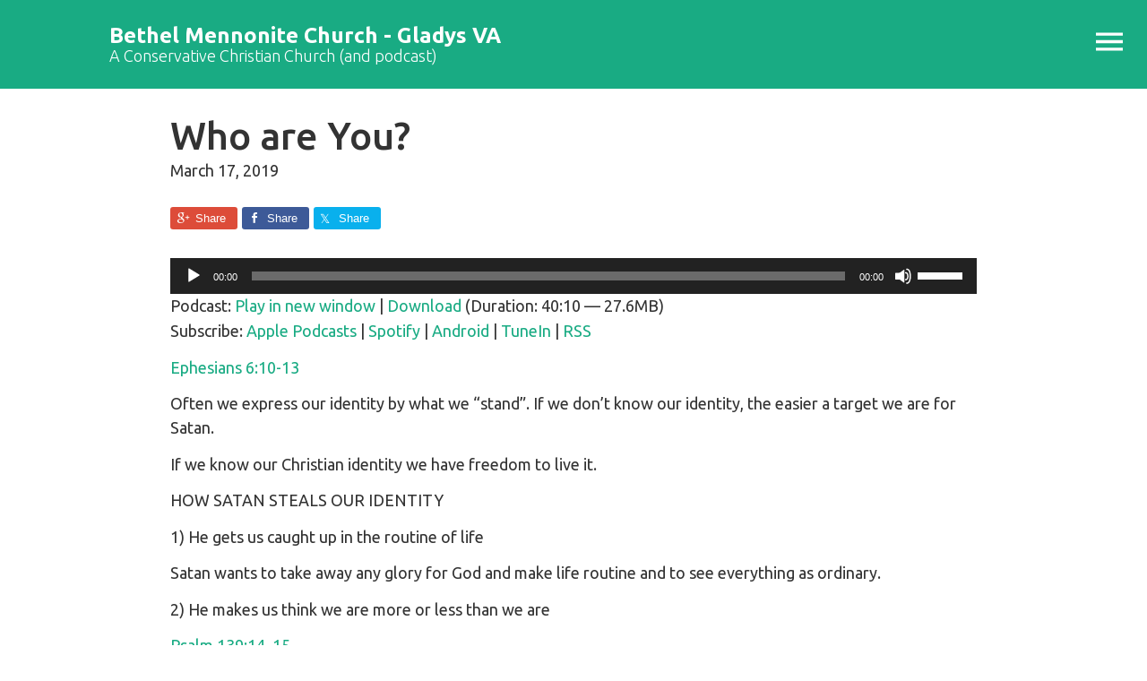

--- FILE ---
content_type: text/html; charset=UTF-8
request_url: https://bmcgladys.com/who-are-you/
body_size: 15617
content:
<!DOCTYPE html>
<html lang="en-US">
<head >
<meta charset="UTF-8" />
<meta name="viewport" content="width=device-width, initial-scale=1" />
<meta name="viewport" content="width=device-width, initial-scale=1.0"/><meta name='robots' content='index, follow, max-image-preview:large, max-snippet:-1, max-video-preview:-1' />

	<!-- This site is optimized with the Yoast SEO plugin v26.7 - https://yoast.com/wordpress/plugins/seo/ -->
	<title>Who are You? - Special Meetings - Bethel Mennonite Church - Gladys VA</title>
	<link rel="canonical" href="https://bmcgladys.com/who-are-you/" />
	<meta name="twitter:label1" content="Written by" />
	<meta name="twitter:data1" content="BMC" />
	<meta name="twitter:label2" content="Est. reading time" />
	<meta name="twitter:data2" content="2 minutes" />
	<script type="application/ld+json" class="yoast-schema-graph">{"@context":"https://schema.org","@graph":[{"@type":"Article","@id":"https://bmcgladys.com/who-are-you/#article","isPartOf":{"@id":"https://bmcgladys.com/who-are-you/"},"author":{"name":"BMC","@id":"https://bmcgladys.com/#/schema/person/8bbe0471e3f9f6c3ec4e7f1e5b5660ff"},"headline":"Who are You?","datePublished":"2019-03-18T00:17:26+00:00","dateModified":"2019-04-01T00:30:08+00:00","mainEntityOfPage":{"@id":"https://bmcgladys.com/who-are-you/"},"wordCount":467,"publisher":{"@id":"https://bmcgladys.com/#organization"},"keywords":["1 Peter","Ecclesiastes","Ephesians","Hebrews","Psalm","Romans"],"articleSection":["Raun Schrock","Special Meetings"],"inLanguage":"en-US"},{"@type":"WebPage","@id":"https://bmcgladys.com/who-are-you/","url":"https://bmcgladys.com/who-are-you/","name":"Who are You? - Special Meetings - Bethel Mennonite Church - Gladys VA","isPartOf":{"@id":"https://bmcgladys.com/#website"},"datePublished":"2019-03-18T00:17:26+00:00","dateModified":"2019-04-01T00:30:08+00:00","breadcrumb":{"@id":"https://bmcgladys.com/who-are-you/#breadcrumb"},"inLanguage":"en-US","potentialAction":[{"@type":"ReadAction","target":["https://bmcgladys.com/who-are-you/"]}]},{"@type":"BreadcrumbList","@id":"https://bmcgladys.com/who-are-you/#breadcrumb","itemListElement":[{"@type":"ListItem","position":1,"name":"Home","item":"https://bmcgladys.com/"},{"@type":"ListItem","position":2,"name":"Who are You?"}]},{"@type":"WebSite","@id":"https://bmcgladys.com/#website","url":"https://bmcgladys.com/","name":"Bethel Mennonite Church - Gladys VA","description":"A Conservative Christian Church (and podcast)","publisher":{"@id":"https://bmcgladys.com/#organization"},"potentialAction":[{"@type":"SearchAction","target":{"@type":"EntryPoint","urlTemplate":"https://bmcgladys.com/?s={search_term_string}"},"query-input":{"@type":"PropertyValueSpecification","valueRequired":true,"valueName":"search_term_string"}}],"inLanguage":"en-US"},{"@type":"Organization","@id":"https://bmcgladys.com/#organization","name":"Bethel Mennonite Church","url":"https://bmcgladys.com/","logo":{"@type":"ImageObject","inLanguage":"en-US","@id":"https://bmcgladys.com/#/schema/logo/image/","url":"https://www.bmcgladys.com/wp-content/uploads/2014/09/bethel_mennonite_church.png","contentUrl":"https://www.bmcgladys.com/wp-content/uploads/2014/09/bethel_mennonite_church.png","width":100,"height":45,"caption":"Bethel Mennonite Church"},"image":{"@id":"https://bmcgladys.com/#/schema/logo/image/"}},{"@type":"Person","@id":"https://bmcgladys.com/#/schema/person/8bbe0471e3f9f6c3ec4e7f1e5b5660ff","name":"BMC","image":{"@type":"ImageObject","inLanguage":"en-US","@id":"https://bmcgladys.com/#/schema/person/image/","url":"https://secure.gravatar.com/avatar/b10db0049184aba43e0d04ba1c97e1eec3f064e18f975ec826562f619cec1107?s=96&d=retro&r=g","contentUrl":"https://secure.gravatar.com/avatar/b10db0049184aba43e0d04ba1c97e1eec3f064e18f975ec826562f619cec1107?s=96&d=retro&r=g","caption":"BMC"}}]}</script>
	<!-- / Yoast SEO plugin. -->


<link rel='dns-prefetch' href='//cdn.usefathom.com' />
<link rel='dns-prefetch' href='//fonts.googleapis.com' />
<link rel="alternate" title="oEmbed (JSON)" type="application/json+oembed" href="https://bmcgladys.com/wp-json/oembed/1.0/embed?url=https%3A%2F%2Fbmcgladys.com%2Fwho-are-you%2F" />
<link rel="alternate" title="oEmbed (XML)" type="text/xml+oembed" href="https://bmcgladys.com/wp-json/oembed/1.0/embed?url=https%3A%2F%2Fbmcgladys.com%2Fwho-are-you%2F&#038;format=xml" />
<style id='wp-img-auto-sizes-contain-inline-css' type='text/css'>
img:is([sizes=auto i],[sizes^="auto," i]){contain-intrinsic-size:3000px 1500px}
/*# sourceURL=wp-img-auto-sizes-contain-inline-css */
</style>
<link rel='stylesheet' id='genesis-simple-share-plugin-css-css' href='https://bmcgladys.com/wp-content/plugins/genesis-simple-share/assets/css/share.min.css?ver=0.1.0' type='text/css' media='all' />
<link rel='stylesheet' id='genesis-simple-share-genericons-css-css' href='https://bmcgladys.com/wp-content/plugins/genesis-simple-share/assets/css/genericons.min.css?ver=0.1.0' type='text/css' media='all' />
<link rel='stylesheet' id='bmcgladys-css' href='https://bmcgladys.com/wp-content/themes/bmcgladys/style.css?ver=1735356912' type='text/css' media='all' />
<style id='wp-emoji-styles-inline-css' type='text/css'>

	img.wp-smiley, img.emoji {
		display: inline !important;
		border: none !important;
		box-shadow: none !important;
		height: 1em !important;
		width: 1em !important;
		margin: 0 0.07em !important;
		vertical-align: -0.1em !important;
		background: none !important;
		padding: 0 !important;
	}
/*# sourceURL=wp-emoji-styles-inline-css */
</style>
<link rel='stylesheet' id='wp-block-library-css' href='https://bmcgladys.com/wp-includes/css/dist/block-library/style.min.css?ver=6.9' type='text/css' media='all' />
<style id='global-styles-inline-css' type='text/css'>
:root{--wp--preset--aspect-ratio--square: 1;--wp--preset--aspect-ratio--4-3: 4/3;--wp--preset--aspect-ratio--3-4: 3/4;--wp--preset--aspect-ratio--3-2: 3/2;--wp--preset--aspect-ratio--2-3: 2/3;--wp--preset--aspect-ratio--16-9: 16/9;--wp--preset--aspect-ratio--9-16: 9/16;--wp--preset--color--black: #000000;--wp--preset--color--cyan-bluish-gray: #abb8c3;--wp--preset--color--white: #ffffff;--wp--preset--color--pale-pink: #f78da7;--wp--preset--color--vivid-red: #cf2e2e;--wp--preset--color--luminous-vivid-orange: #ff6900;--wp--preset--color--luminous-vivid-amber: #fcb900;--wp--preset--color--light-green-cyan: #7bdcb5;--wp--preset--color--vivid-green-cyan: #00d084;--wp--preset--color--pale-cyan-blue: #8ed1fc;--wp--preset--color--vivid-cyan-blue: #0693e3;--wp--preset--color--vivid-purple: #9b51e0;--wp--preset--gradient--vivid-cyan-blue-to-vivid-purple: linear-gradient(135deg,rgb(6,147,227) 0%,rgb(155,81,224) 100%);--wp--preset--gradient--light-green-cyan-to-vivid-green-cyan: linear-gradient(135deg,rgb(122,220,180) 0%,rgb(0,208,130) 100%);--wp--preset--gradient--luminous-vivid-amber-to-luminous-vivid-orange: linear-gradient(135deg,rgb(252,185,0) 0%,rgb(255,105,0) 100%);--wp--preset--gradient--luminous-vivid-orange-to-vivid-red: linear-gradient(135deg,rgb(255,105,0) 0%,rgb(207,46,46) 100%);--wp--preset--gradient--very-light-gray-to-cyan-bluish-gray: linear-gradient(135deg,rgb(238,238,238) 0%,rgb(169,184,195) 100%);--wp--preset--gradient--cool-to-warm-spectrum: linear-gradient(135deg,rgb(74,234,220) 0%,rgb(151,120,209) 20%,rgb(207,42,186) 40%,rgb(238,44,130) 60%,rgb(251,105,98) 80%,rgb(254,248,76) 100%);--wp--preset--gradient--blush-light-purple: linear-gradient(135deg,rgb(255,206,236) 0%,rgb(152,150,240) 100%);--wp--preset--gradient--blush-bordeaux: linear-gradient(135deg,rgb(254,205,165) 0%,rgb(254,45,45) 50%,rgb(107,0,62) 100%);--wp--preset--gradient--luminous-dusk: linear-gradient(135deg,rgb(255,203,112) 0%,rgb(199,81,192) 50%,rgb(65,88,208) 100%);--wp--preset--gradient--pale-ocean: linear-gradient(135deg,rgb(255,245,203) 0%,rgb(182,227,212) 50%,rgb(51,167,181) 100%);--wp--preset--gradient--electric-grass: linear-gradient(135deg,rgb(202,248,128) 0%,rgb(113,206,126) 100%);--wp--preset--gradient--midnight: linear-gradient(135deg,rgb(2,3,129) 0%,rgb(40,116,252) 100%);--wp--preset--font-size--small: 13px;--wp--preset--font-size--medium: 20px;--wp--preset--font-size--large: 36px;--wp--preset--font-size--x-large: 42px;--wp--preset--spacing--20: 0.44rem;--wp--preset--spacing--30: 0.67rem;--wp--preset--spacing--40: 1rem;--wp--preset--spacing--50: 1.5rem;--wp--preset--spacing--60: 2.25rem;--wp--preset--spacing--70: 3.38rem;--wp--preset--spacing--80: 5.06rem;--wp--preset--shadow--natural: 6px 6px 9px rgba(0, 0, 0, 0.2);--wp--preset--shadow--deep: 12px 12px 50px rgba(0, 0, 0, 0.4);--wp--preset--shadow--sharp: 6px 6px 0px rgba(0, 0, 0, 0.2);--wp--preset--shadow--outlined: 6px 6px 0px -3px rgb(255, 255, 255), 6px 6px rgb(0, 0, 0);--wp--preset--shadow--crisp: 6px 6px 0px rgb(0, 0, 0);}:where(.is-layout-flex){gap: 0.5em;}:where(.is-layout-grid){gap: 0.5em;}body .is-layout-flex{display: flex;}.is-layout-flex{flex-wrap: wrap;align-items: center;}.is-layout-flex > :is(*, div){margin: 0;}body .is-layout-grid{display: grid;}.is-layout-grid > :is(*, div){margin: 0;}:where(.wp-block-columns.is-layout-flex){gap: 2em;}:where(.wp-block-columns.is-layout-grid){gap: 2em;}:where(.wp-block-post-template.is-layout-flex){gap: 1.25em;}:where(.wp-block-post-template.is-layout-grid){gap: 1.25em;}.has-black-color{color: var(--wp--preset--color--black) !important;}.has-cyan-bluish-gray-color{color: var(--wp--preset--color--cyan-bluish-gray) !important;}.has-white-color{color: var(--wp--preset--color--white) !important;}.has-pale-pink-color{color: var(--wp--preset--color--pale-pink) !important;}.has-vivid-red-color{color: var(--wp--preset--color--vivid-red) !important;}.has-luminous-vivid-orange-color{color: var(--wp--preset--color--luminous-vivid-orange) !important;}.has-luminous-vivid-amber-color{color: var(--wp--preset--color--luminous-vivid-amber) !important;}.has-light-green-cyan-color{color: var(--wp--preset--color--light-green-cyan) !important;}.has-vivid-green-cyan-color{color: var(--wp--preset--color--vivid-green-cyan) !important;}.has-pale-cyan-blue-color{color: var(--wp--preset--color--pale-cyan-blue) !important;}.has-vivid-cyan-blue-color{color: var(--wp--preset--color--vivid-cyan-blue) !important;}.has-vivid-purple-color{color: var(--wp--preset--color--vivid-purple) !important;}.has-black-background-color{background-color: var(--wp--preset--color--black) !important;}.has-cyan-bluish-gray-background-color{background-color: var(--wp--preset--color--cyan-bluish-gray) !important;}.has-white-background-color{background-color: var(--wp--preset--color--white) !important;}.has-pale-pink-background-color{background-color: var(--wp--preset--color--pale-pink) !important;}.has-vivid-red-background-color{background-color: var(--wp--preset--color--vivid-red) !important;}.has-luminous-vivid-orange-background-color{background-color: var(--wp--preset--color--luminous-vivid-orange) !important;}.has-luminous-vivid-amber-background-color{background-color: var(--wp--preset--color--luminous-vivid-amber) !important;}.has-light-green-cyan-background-color{background-color: var(--wp--preset--color--light-green-cyan) !important;}.has-vivid-green-cyan-background-color{background-color: var(--wp--preset--color--vivid-green-cyan) !important;}.has-pale-cyan-blue-background-color{background-color: var(--wp--preset--color--pale-cyan-blue) !important;}.has-vivid-cyan-blue-background-color{background-color: var(--wp--preset--color--vivid-cyan-blue) !important;}.has-vivid-purple-background-color{background-color: var(--wp--preset--color--vivid-purple) !important;}.has-black-border-color{border-color: var(--wp--preset--color--black) !important;}.has-cyan-bluish-gray-border-color{border-color: var(--wp--preset--color--cyan-bluish-gray) !important;}.has-white-border-color{border-color: var(--wp--preset--color--white) !important;}.has-pale-pink-border-color{border-color: var(--wp--preset--color--pale-pink) !important;}.has-vivid-red-border-color{border-color: var(--wp--preset--color--vivid-red) !important;}.has-luminous-vivid-orange-border-color{border-color: var(--wp--preset--color--luminous-vivid-orange) !important;}.has-luminous-vivid-amber-border-color{border-color: var(--wp--preset--color--luminous-vivid-amber) !important;}.has-light-green-cyan-border-color{border-color: var(--wp--preset--color--light-green-cyan) !important;}.has-vivid-green-cyan-border-color{border-color: var(--wp--preset--color--vivid-green-cyan) !important;}.has-pale-cyan-blue-border-color{border-color: var(--wp--preset--color--pale-cyan-blue) !important;}.has-vivid-cyan-blue-border-color{border-color: var(--wp--preset--color--vivid-cyan-blue) !important;}.has-vivid-purple-border-color{border-color: var(--wp--preset--color--vivid-purple) !important;}.has-vivid-cyan-blue-to-vivid-purple-gradient-background{background: var(--wp--preset--gradient--vivid-cyan-blue-to-vivid-purple) !important;}.has-light-green-cyan-to-vivid-green-cyan-gradient-background{background: var(--wp--preset--gradient--light-green-cyan-to-vivid-green-cyan) !important;}.has-luminous-vivid-amber-to-luminous-vivid-orange-gradient-background{background: var(--wp--preset--gradient--luminous-vivid-amber-to-luminous-vivid-orange) !important;}.has-luminous-vivid-orange-to-vivid-red-gradient-background{background: var(--wp--preset--gradient--luminous-vivid-orange-to-vivid-red) !important;}.has-very-light-gray-to-cyan-bluish-gray-gradient-background{background: var(--wp--preset--gradient--very-light-gray-to-cyan-bluish-gray) !important;}.has-cool-to-warm-spectrum-gradient-background{background: var(--wp--preset--gradient--cool-to-warm-spectrum) !important;}.has-blush-light-purple-gradient-background{background: var(--wp--preset--gradient--blush-light-purple) !important;}.has-blush-bordeaux-gradient-background{background: var(--wp--preset--gradient--blush-bordeaux) !important;}.has-luminous-dusk-gradient-background{background: var(--wp--preset--gradient--luminous-dusk) !important;}.has-pale-ocean-gradient-background{background: var(--wp--preset--gradient--pale-ocean) !important;}.has-electric-grass-gradient-background{background: var(--wp--preset--gradient--electric-grass) !important;}.has-midnight-gradient-background{background: var(--wp--preset--gradient--midnight) !important;}.has-small-font-size{font-size: var(--wp--preset--font-size--small) !important;}.has-medium-font-size{font-size: var(--wp--preset--font-size--medium) !important;}.has-large-font-size{font-size: var(--wp--preset--font-size--large) !important;}.has-x-large-font-size{font-size: var(--wp--preset--font-size--x-large) !important;}
/*# sourceURL=global-styles-inline-css */
</style>

<style id='classic-theme-styles-inline-css' type='text/css'>
/*! This file is auto-generated */
.wp-block-button__link{color:#fff;background-color:#32373c;border-radius:9999px;box-shadow:none;text-decoration:none;padding:calc(.667em + 2px) calc(1.333em + 2px);font-size:1.125em}.wp-block-file__button{background:#32373c;color:#fff;text-decoration:none}
/*# sourceURL=/wp-includes/css/classic-themes.min.css */
</style>
<link rel='stylesheet' id='google-fonts-css' href='//fonts.googleapis.com/css?family=Ubuntu%3A300%2C400%2C500%2C700&#038;ver=6.9' type='text/css' media='all' />
<link rel='stylesheet' id='slick-css-css' href='https://bmcgladys.com/wp-content/themes/bmcgladys/assets/components/slick-carousel/slick/slick.css?ver=6.9' type='text/css' media='all' />
<link rel='stylesheet' id='modaal-css-css' href='https://bmcgladys.com/wp-content/themes/bmcgladys/assets/components/modaal/dist/css/modaal.min.css?ver=6.9' type='text/css' media='all' />
<script type="text/javascript" src="https://bmcgladys.com/wp-includes/js/jquery/jquery.min.js?ver=3.7.1" id="jquery-core-js"></script>
<script type="text/javascript" src="https://bmcgladys.com/wp-includes/js/jquery/jquery-migrate.min.js?ver=3.4.1" id="jquery-migrate-js"></script>
<script type="text/javascript" src="https://bmcgladys.com/wp-content/plugins/genesis-simple-share/assets/js/sharrre/jquery.sharrre.min.js?ver=0.1.0" id="genesis-simple-share-plugin-js-js"></script>
<script type="text/javascript" src="https://bmcgladys.com/wp-content/plugins/genesis-simple-share/assets/js/waypoints.min.js?ver=0.1.0" id="genesis-simple-share-waypoint-js-js"></script>
<script type="text/javascript" src="https://cdn.usefathom.com/script.js" id="fathom-snippet-js" defer="defer" data-wp-strategy="defer" data-site="OQXVJBHX"   data-no-minify></script>
<script type="text/javascript" src="https://bmcgladys.com/wp-content/themes/bmcgladys/assets/components/svg4everybody/dist/svg4everybody.min.js?ver=6.9" id="svg4everybody-js"></script>
<script type="text/javascript" src="https://bmcgladys.com/wp-content/themes/bmcgladys/assets/components/slick-carousel/slick/slick.min.js?ver=1" id="slick-js"></script>
<link rel="https://api.w.org/" href="https://bmcgladys.com/wp-json/" /><link rel="alternate" title="JSON" type="application/json" href="https://bmcgladys.com/wp-json/wp/v2/posts/3416" /><link rel="EditURI" type="application/rsd+xml" title="RSD" href="https://bmcgladys.com/xmlrpc.php?rsd" />
<meta name="generator" content="WordPress 6.9" />
<link rel='shortlink' href='https://bmcgladys.com/?p=3416' />
            <script type="text/javascript"><!--
                                function powerpress_pinw(pinw_url){window.open(pinw_url, 'PowerPressPlayer','toolbar=0,status=0,resizable=1,width=690,height=140');	return false;}
                //-->

                // tabnab protection
                window.addEventListener('load', function () {
                    // make all links have rel="noopener noreferrer"
                    document.querySelectorAll('a[target="_blank"]').forEach(link => {
                        link.setAttribute('rel', 'noopener noreferrer');
                    });
                });
            </script>
            	<meta name="author" content="Bethel Mennonite Church &#8211; Gladys VA">
	<link rel="pingback" href="https://bmcgladys.com/xmlrpc.php" />

<style type="text/css" xmlns="http://www.w3.org/1999/html">

/*
PowerPress subscribe sidebar widget
*/
.widget-area .widget_powerpress_subscribe h2,
.widget-area .widget_powerpress_subscribe h3,
.widget-area .widget_powerpress_subscribe h4,
.widget_powerpress_subscribe h2,
.widget_powerpress_subscribe h3,
.widget_powerpress_subscribe h4 {
	margin-bottom: 0;
	padding-bottom: 0;
}
</style>
<link rel="icon" href="https://bmcgladys.com/wp-content/uploads/2013/04/cropped-MG_8043-32x32.png" sizes="32x32" />
<link rel="icon" href="https://bmcgladys.com/wp-content/uploads/2013/04/cropped-MG_8043-192x192.png" sizes="192x192" />
<link rel="apple-touch-icon" href="https://bmcgladys.com/wp-content/uploads/2013/04/cropped-MG_8043-180x180.png" />
<meta name="msapplication-TileImage" content="https://bmcgladys.com/wp-content/uploads/2013/04/cropped-MG_8043-270x270.png" />
<link rel='stylesheet' id='mediaelement-css' href='https://bmcgladys.com/wp-includes/js/mediaelement/mediaelementplayer-legacy.min.css?ver=4.2.17' type='text/css' media='all' />
<link rel='stylesheet' id='wp-mediaelement-css' href='https://bmcgladys.com/wp-includes/js/mediaelement/wp-mediaelement.min.css?ver=6.9' type='text/css' media='all' />
<link rel='stylesheet' id='yarppRelatedCss-css' href='https://bmcgladys.com/wp-content/plugins/yet-another-related-posts-plugin/style/related.css?ver=5.30.11' type='text/css' media='all' />
<link rel='stylesheet' id='powerpress_subscribe_widget_modern-css' href='https://bmcgladys.com/wp-content/plugins/powerpress/css/subscribe-widget.css?ver=11.15.10' type='text/css' media='all' />
</head>
<body class="wp-singular post-template-default single single-post postid-3416 single-format-standard wp-theme-genesis wp-child-theme-bmcgladys header-full-width full-width-content genesis-breadcrumbs-hidden genesis-footer-widgets-visible"><div class="site-container">		<div id="mobile-menu" class="mobile-menu">
			<div class="icon-close-container"></div>
			<div class="menu-main-menu-2-0-container"><ul id="menu-main-menu-2-0" class="menu"><li id="menu-item-3295" class="menu-item menu-item-type-custom menu-item-object-custom menu-item-3295"><a href="/">Home</a></li>
<li id="menu-item-3297" class="menu-item menu-item-type-post_type menu-item-object-page menu-item-3297"><a href="https://bmcgladys.com/statement-of-faith/">Statement Of Faith</a></li>
<li id="menu-item-4345" class="menu-item menu-item-type-post_type menu-item-object-page menu-item-4345"><a href="https://bmcgladys.com/contact-us/">Contact Us</a></li>
<li id="menu-item-3296" class="menu-item menu-item-type-post_type menu-item-object-page menu-item-has-children menu-item-3296"><a href="https://bmcgladys.com/services/">Services</a>
<ul class="sub-menu">
	<li id="menu-item-4354" class="menu-item menu-item-type-post_type menu-item-object-page menu-item-4354"><a href="https://bmcgladys.com/bulletin/">Schedule</a></li>
</ul>
</li>
<li id="menu-item-3300" class="menu-item menu-item-type-custom menu-item-object-custom menu-item-has-children menu-item-3300"><a href="#">Sermons by Occasion</a>
<ul class="sub-menu">
	<li id="menu-item-3350" class="menu-item menu-item-type-taxonomy menu-item-object-category menu-item-3350"><a href="https://bmcgladys.com/category/sunday-evening-message/">Sunday Evening Message</a></li>
	<li id="menu-item-3302" class="menu-item menu-item-type-taxonomy menu-item-object-category current-post-ancestor current-menu-parent current-post-parent menu-item-3302"><a href="https://bmcgladys.com/category/special-meetins/">Special Meetings</a></li>
	<li id="menu-item-3301" class="menu-item menu-item-type-taxonomy menu-item-object-category menu-item-3301"><a href="https://bmcgladys.com/category/sunday-morning-message/">Sunday Morning Message</a></li>
</ul>
</li>
<li id="menu-item-3303" class="menu-item menu-item-type-custom menu-item-object-custom menu-item-has-children menu-item-3303"><a href="#">Sermons by Minister</a>
<ul class="sub-menu">
	<li id="menu-item-3958" class="menu-item menu-item-type-taxonomy menu-item-object-category menu-item-3958"><a href="https://bmcgladys.com/category/allen-myers/">Allen Myers</a></li>
	<li id="menu-item-3959" class="menu-item menu-item-type-taxonomy menu-item-object-category menu-item-3959"><a href="https://bmcgladys.com/category/anthony-gingerich/">Anthony Gingerich</a></li>
	<li id="menu-item-4139" class="menu-item menu-item-type-taxonomy menu-item-object-category menu-item-4139"><a href="https://bmcgladys.com/category/ben-miller/">Ben Miller</a></li>
	<li id="menu-item-3960" class="menu-item menu-item-type-taxonomy menu-item-object-category menu-item-3960"><a href="https://bmcgladys.com/category/brian-yoder/">Brian Yoder</a></li>
	<li id="menu-item-3961" class="menu-item menu-item-type-taxonomy menu-item-object-category menu-item-3961"><a href="https://bmcgladys.com/category/calvin-yoder/">Calvin Yoder</a></li>
	<li id="menu-item-3962" class="menu-item menu-item-type-taxonomy menu-item-object-category menu-item-3962"><a href="https://bmcgladys.com/category/carl-heatwole/">Carl Heatwole</a></li>
	<li id="menu-item-3963" class="menu-item menu-item-type-taxonomy menu-item-object-category menu-item-3963"><a href="https://bmcgladys.com/category/dale-eby/">Dale Eby</a></li>
	<li id="menu-item-3964" class="menu-item menu-item-type-taxonomy menu-item-object-category menu-item-3964"><a href="https://bmcgladys.com/category/dan-freed/">Dan Freed</a></li>
	<li id="menu-item-3965" class="menu-item menu-item-type-taxonomy menu-item-object-category menu-item-3965"><a href="https://bmcgladys.com/category/daryl-witmer/">Daryl Witmer</a></li>
	<li id="menu-item-3966" class="menu-item menu-item-type-taxonomy menu-item-object-category menu-item-3966"><a href="https://bmcgladys.com/category/delvin-yoder/">Delvin Yoder</a></li>
	<li id="menu-item-3967" class="menu-item menu-item-type-taxonomy menu-item-object-category menu-item-3967"><a href="https://bmcgladys.com/category/dr-nolan-byler/">Dr. Nolan Byler</a></li>
	<li id="menu-item-3968" class="menu-item menu-item-type-taxonomy menu-item-object-category menu-item-3968"><a href="https://bmcgladys.com/category/duane-nisly/">Duane Nisly</a></li>
	<li id="menu-item-4140" class="menu-item menu-item-type-taxonomy menu-item-object-category menu-item-4140"><a href="https://bmcgladys.com/category/edward-yoder/">Edward Yoder</a></li>
	<li id="menu-item-3969" class="menu-item menu-item-type-taxonomy menu-item-object-category menu-item-3969"><a href="https://bmcgladys.com/category/eli-yoder/">Eli Yoder</a></li>
	<li id="menu-item-3970" class="menu-item menu-item-type-taxonomy menu-item-object-category menu-item-3970"><a href="https://bmcgladys.com/category/eric-oberholzer/">Eric Oberholzer</a></li>
	<li id="menu-item-3971" class="menu-item menu-item-type-taxonomy menu-item-object-category menu-item-3971"><a href="https://bmcgladys.com/category/freeman-miller/">Freeman Miller</a></li>
	<li id="menu-item-3972" class="menu-item menu-item-type-taxonomy menu-item-object-category menu-item-3972"><a href="https://bmcgladys.com/category/gabriel-yoder/">Gabriel Yoder</a></li>
	<li id="menu-item-3973" class="menu-item menu-item-type-taxonomy menu-item-object-category menu-item-3973"><a href="https://bmcgladys.com/category/galen-yoder/">Galen Yoder</a></li>
	<li id="menu-item-3974" class="menu-item menu-item-type-taxonomy menu-item-object-category menu-item-3974"><a href="https://bmcgladys.com/category/glenn-horst/">Glenn Horst</a></li>
	<li id="menu-item-3976" class="menu-item menu-item-type-taxonomy menu-item-object-category menu-item-3976"><a href="https://bmcgladys.com/category/ivan-weaver/">Ivan Weaver</a></li>
	<li id="menu-item-3977" class="menu-item menu-item-type-taxonomy menu-item-object-category menu-item-3977"><a href="https://bmcgladys.com/category/jake-troyer/">Jake Troyer</a></li>
	<li id="menu-item-3978" class="menu-item menu-item-type-taxonomy menu-item-object-category menu-item-3978"><a href="https://bmcgladys.com/category/japheth-stauffer/">Japheth Stauffer</a></li>
	<li id="menu-item-3979" class="menu-item menu-item-type-taxonomy menu-item-object-category menu-item-3979"><a href="https://bmcgladys.com/category/jay-rohrer/">Jay Rohrer</a></li>
	<li id="menu-item-3980" class="menu-item menu-item-type-taxonomy menu-item-object-category menu-item-3980"><a href="https://bmcgladys.com/category/jeff-yoder/">Jeff Yoder</a></li>
	<li id="menu-item-3981" class="menu-item menu-item-type-taxonomy menu-item-object-category menu-item-3981"><a href="https://bmcgladys.com/category/jerrill-schrock/">Jerrill Schrock</a></li>
	<li id="menu-item-3982" class="menu-item menu-item-type-taxonomy menu-item-object-category menu-item-3982"><a href="https://bmcgladys.com/category/joe-miller/">Joe Miller</a></li>
	<li id="menu-item-3983" class="menu-item menu-item-type-taxonomy menu-item-object-category menu-item-3983"><a href="https://bmcgladys.com/category/john-d-martin/">John D Martin</a></li>
	<li id="menu-item-3984" class="menu-item menu-item-type-taxonomy menu-item-object-category menu-item-3984"><a href="https://bmcgladys.com/category/john-waldron/">John Waldron</a></li>
	<li id="menu-item-3985" class="menu-item menu-item-type-taxonomy menu-item-object-category menu-item-3985"><a href="https://bmcgladys.com/category/josh-good/">Josh Good</a></li>
	<li id="menu-item-3986" class="menu-item menu-item-type-taxonomy menu-item-object-category menu-item-3986"><a href="https://bmcgladys.com/category/ken-ranck/">Ken Ranck</a></li>
	<li id="menu-item-3987" class="menu-item menu-item-type-taxonomy menu-item-object-category menu-item-3987"><a href="https://bmcgladys.com/category/kyle-stoltzfus/">Kyle Stoltzfus</a></li>
	<li id="menu-item-3988" class="menu-item menu-item-type-taxonomy menu-item-object-category menu-item-3988"><a href="https://bmcgladys.com/category/leon-yoder/">Leon Yoder</a></li>
	<li id="menu-item-3989" class="menu-item menu-item-type-taxonomy menu-item-object-category menu-item-3989"><a href="https://bmcgladys.com/category/lowell-yoder/">Lowell Yoder</a></li>
	<li id="menu-item-3990" class="menu-item menu-item-type-taxonomy menu-item-object-category menu-item-3990"><a href="https://bmcgladys.com/category/mark-yoder/">Mark Yoder</a></li>
	<li id="menu-item-3991" class="menu-item menu-item-type-taxonomy menu-item-object-category menu-item-3991"><a href="https://bmcgladys.com/category/melvin-lehman/">Melvin Lehman</a></li>
	<li id="menu-item-3992" class="menu-item menu-item-type-taxonomy menu-item-object-category menu-item-3992"><a href="https://bmcgladys.com/category/merle-burkholder/">Merle Burkholder</a></li>
	<li id="menu-item-3993" class="menu-item menu-item-type-taxonomy menu-item-object-category menu-item-3993"><a href="https://bmcgladys.com/category/merle-yoder/">Merle Yoder</a></li>
	<li id="menu-item-3994" class="menu-item menu-item-type-taxonomy menu-item-object-category menu-item-3994"><a href="https://bmcgladys.com/category/michael-yoder/">Michael Yoder</a></li>
	<li id="menu-item-3995" class="menu-item menu-item-type-taxonomy menu-item-object-category menu-item-3995"><a href="https://bmcgladys.com/category/milo-zehr/">Milo Zehr</a></li>
	<li id="menu-item-3996" class="menu-item menu-item-type-taxonomy menu-item-object-category menu-item-3996"><a href="https://bmcgladys.com/category/nathan-bange/">Nathan Bange</a></li>
	<li id="menu-item-3997" class="menu-item menu-item-type-taxonomy menu-item-object-category menu-item-3997"><a href="https://bmcgladys.com/category/nathan-good/">Nathan Good</a></li>
	<li id="menu-item-3998" class="menu-item menu-item-type-taxonomy menu-item-object-category menu-item-3998"><a href="https://bmcgladys.com/category/phil-beiler/">Phil Beiler</a></li>
	<li id="menu-item-3999" class="menu-item menu-item-type-taxonomy menu-item-object-category current-post-ancestor current-menu-parent current-post-parent menu-item-3999"><a href="https://bmcgladys.com/category/raun-schrock/">Raun Schrock</a></li>
	<li id="menu-item-4000" class="menu-item menu-item-type-taxonomy menu-item-object-category menu-item-4000"><a href="https://bmcgladys.com/category/rich-bowman/">Rich Bowman</a></li>
	<li id="menu-item-4001" class="menu-item menu-item-type-taxonomy menu-item-object-category menu-item-4001"><a href="https://bmcgladys.com/category/ricky-bowman/">Ricky Bowman</a></li>
	<li id="menu-item-4002" class="menu-item menu-item-type-taxonomy menu-item-object-category menu-item-4002"><a href="https://bmcgladys.com/category/sam-troyer/">Sam Troyer</a></li>
	<li id="menu-item-4003" class="menu-item menu-item-type-taxonomy menu-item-object-category menu-item-4003"><a href="https://bmcgladys.com/category/sonny-yoder/">Sonny Yoder</a></li>
	<li id="menu-item-4005" class="menu-item menu-item-type-taxonomy menu-item-object-category menu-item-4005"><a href="https://bmcgladys.com/category/steve-yoder/">Steve Yoder</a></li>
	<li id="menu-item-4008" class="menu-item menu-item-type-taxonomy menu-item-object-category menu-item-4008"><a href="https://bmcgladys.com/category/wayne-schrock/">Wayne Schrock</a></li>
	<li id="menu-item-4009" class="menu-item menu-item-type-taxonomy menu-item-object-category menu-item-4009"><a href="https://bmcgladys.com/category/wesley-king/">Wesley King</a></li>
	<li id="menu-item-4010" class="menu-item menu-item-type-taxonomy menu-item-object-category menu-item-4010"><a href="https://bmcgladys.com/category/william-byler/">William Byler</a></li>
</ul>
</li>
</ul></div>		</div>
	<header class="site-header"><div class="wrap">		<div class="mobile-show mobile-menu-icon">
			<!--?xml version="1.0" ?--><svg height="12px" version="1.1" viewBox="0 0 18 12" width="18px" xmlns="http://www.w3.org/2000/svg" xmlns:sketch="http://www.bohemiancoding.com/sketch/ns" xmlns:xlink="http://www.w3.org/1999/xlink"><title></title><desc></desc><defs></defs><g fill="none" fill-rule="evenodd" id="Page-1" stroke="none" stroke-width="1"><g fill="#000000" id="Core" transform="translate(-87.000000, -342.000000)"><g id="menu" transform="translate(87.000000, 342.000000)"><path d="M0,12 L18,12 L18,10 L0,10 L0,12 L0,12 Z M0,7 L18,7 L18,5 L0,5 L0,7 L0,7 Z M0,0 L0,2 L18,2 L18,0 L0,0 L0,0 Z" id="Shape"></path></g></g></g></svg>
		</div>
	<div class="title-area"><p class="site-title"><a href="https://bmcgladys.com/">Bethel Mennonite Church - Gladys VA</a></p><p class="site-description">A Conservative Christian Church (and podcast)</p></div></div></header><div class="site-inner"><div class="wrap"><div class="content-sidebar-wrap"><main class="content"><article class="post-3416 post type-post status-publish format-standard category-raun-schrock category-special-meetins tag-1-peter tag-ecclesiastes tag-ephesians tag-hebrews tag-psalm tag-romans entry" aria-label="Who are You?"><header class="entry-header"><h1 class="entry-title">Who are You?</h1>
<p class="entry-meta"><time class="entry-time">March 17, 2019</time></p></header><div class="entry-content"><div class="share-before share-filled share-medium" id="share-before-3416"><div class="googlePlus" id="googleplus-before-3416" data-url="https://bmcgladys.com/who-are-you/" data-urlalt="https://bmcgladys.com/?p=3416" data-text="Who are You?" data-title="Share" data-reader="Share on Google Plus" data-count="%s shares on Google Plus"></div><div class="facebook" id="facebook-before-3416" data-url="https://bmcgladys.com/who-are-you/" data-urlalt="https://bmcgladys.com/?p=3416" data-text="Who are You?" data-title="Share" data-reader="Share on Facebook" data-count="%s shares on Facebook"></div><div class="twitter" id="twitter-before-3416" data-url="https://bmcgladys.com/who-are-you/" data-urlalt="https://bmcgladys.com/?p=3416" data-text="Who are You?" data-title="Share" data-reader="Share this" data-count="%s Shares"></div></div>
			<script type='text/javascript'>
				jQuery(document).ready(function($) {
					$('#googleplus-before-3416').sharrre({
										  share: {
										    googlePlus: true
										  },
										  urlCurl: 'https://bmcgladys.com/wp-content/plugins/genesis-simple-share/assets/js/sharrre/sharrre.php',
										  enableHover: false,
										  enableTracking: true,
										  
										  buttons: {  },
										  click: function(api, options){
										    api.simulateClick();
										    api.openPopup('googlePlus');
										  }
										});
$('#facebook-before-3416').sharrre({
										  share: {
										    facebook: true
										  },
										  urlCurl: 'https://bmcgladys.com/wp-content/plugins/genesis-simple-share/assets/js/sharrre/sharrre.php',
										  enableHover: false,
										  enableTracking: true,
										  disableCount: true,
										  buttons: {  },
										  click: function(api, options){
										    api.simulateClick();
										    api.openPopup('facebook');
										  }
										});
$('#twitter-before-3416').sharrre({
										  share: {
										    twitter: true
										  },
										  urlCurl: 'https://bmcgladys.com/wp-content/plugins/genesis-simple-share/assets/js/sharrre/sharrre.php',
										  enableHover: false,
										  enableTracking: true,
										  
										  buttons: {  },
										  click: function(api, options){
										    api.simulateClick();
										    api.openPopup('twitter');
										  }
										});

				});
		</script><div itemscope itemtype="http://schema.org/AudioObject"><meta itemprop="name" content="Who are You?" /><meta itemprop="uploadDate" content="2019-03-17T20:17:26-04:00" /><meta itemprop="encodingFormat" content="audio/mpeg" /><meta itemprop="duration" content="PT40M10S" /><meta itemprop="description" content="Ephesians 6:10-13

Often we express our identity by what we “stand”. If we don’t know our identity, the easier a target we are for Satan.

If we know our Christian identity we have freedom to live it.

HOW SATAN STEALS OUR IDENTITY

1) He gets us cau..." /><meta itemprop="contentUrl" content="https://bmcgladys.com/wp-content/uploads/SermonAudio/2019/2019.03.17.04-identity-raun-schrock.MP3" /><meta itemprop="contentSize" content="27.6" /><div class="powerpress_player" id="powerpress_player_1762"><audio class="wp-audio-shortcode" id="audio-3416-1" preload="none" style="width: 100%;" controls="controls"><source type="audio/mpeg" src="https://bmcgladys.com/wp-content/uploads/SermonAudio/2019/2019.03.17.04-identity-raun-schrock.MP3?_=1" /><a href="https://bmcgladys.com/wp-content/uploads/SermonAudio/2019/2019.03.17.04-identity-raun-schrock.MP3">https://bmcgladys.com/wp-content/uploads/SermonAudio/2019/2019.03.17.04-identity-raun-schrock.MP3</a></audio></div></div><p class="powerpress_links powerpress_links_mp3" style="margin-bottom: 1px !important;">Podcast: <a href="https://bmcgladys.com/wp-content/uploads/SermonAudio/2019/2019.03.17.04-identity-raun-schrock.MP3" class="powerpress_link_pinw" target="_blank" title="Play in new window" onclick="return powerpress_pinw('https://bmcgladys.com/?powerpress_pinw=3416-podcast');" rel="nofollow">Play in new window</a> | <a href="https://bmcgladys.com/wp-content/uploads/SermonAudio/2019/2019.03.17.04-identity-raun-schrock.MP3" class="powerpress_link_d" title="Download" rel="nofollow" download="2019.03.17.04-identity-raun-schrock.MP3">Download</a> (Duration: 40:10 &#8212; 27.6MB)</p><p class="powerpress_links powerpress_subscribe_links">Subscribe: <a href="https://itunes.apple.com/us/podcast/bethel-mennonite-church-gladys/id398934776?mt=2&amp;ls=1#episodeGuid=https%3A%2F%2Fbmcgladys.com%2F%3Fp%3D3416" class="powerpress_link_subscribe powerpress_link_subscribe_itunes" target="_blank" title="Subscribe on Apple Podcasts" rel="nofollow">Apple Podcasts</a> | <a href="https://open.spotify.com/show/2vykDDaRNuAKGIBLheftRv" class="powerpress_link_subscribe powerpress_link_subscribe_spotify" target="_blank" title="Subscribe on Spotify" rel="nofollow">Spotify</a> | <a href="https://subscribeonandroid.com/bmcgladys.com/feed/podcast/" class="powerpress_link_subscribe powerpress_link_subscribe_android" target="_blank" title="Subscribe on Android" rel="nofollow">Android</a> | <a href="http://tunein.com/radio/Conservative-Christian-Sermons---Bethel-Mennonite-Church-p911989/" class="powerpress_link_subscribe powerpress_link_subscribe_tunein" target="_blank" title="Subscribe on TuneIn" rel="nofollow">TuneIn</a> | <a href="https://bmcgladys.com/feed/podcast/" class="powerpress_link_subscribe powerpress_link_subscribe_rss" target="_blank" title="Subscribe via RSS" rel="nofollow">RSS</a></p><p>Ephesians 6:10-13</p>
<p>Often we express our identity by what we “stand”. If we don’t know our identity, the easier a target we are for Satan.</p>
<p>If we know our Christian identity we have freedom to live it.</p>
<p>HOW SATAN STEALS OUR IDENTITY</p>
<p>1) He gets us caught up in the routine of life</p>
<p>Satan wants to take away any glory for God and make life routine and to see everything as ordinary.</p>
<p>2) He makes us think we are more or less than we are</p>
<p>Psalm 139:14, 15</p>
<p>Satan wants you to think that you are not that great. That God did not make you with a purpose.</p>
<p>1 Peter 2:9, 10</p>
<p>In time past, you didn’t have eternal value. But now you are a people of God.</p>
<p>In Satan’s attempt to steal our identity he wants to get us back to nothing.</p>
<p>3) He makes us think we have nothing to offer</p>
<p>Consider the story of Jonah.</p>
<p>Satan wants us to believe that we have nothing of value.</p>
<p>4) He makes you believe that you can create your own identity outside of God</p>
<p>OUR NEW IDENTITY</p>
<p>How does Christ change our identity?</p>
<p>A greater authority has given us value as Christians.</p>
<p>As part of our new identity, we have a new goal. We have a new kingdom alliegance.</p>
<p>We no longer chase after the desires of the flesh.</p>
<p>We also have a new Father.</p>
<p>Most of us have had great fathers, but not everyone has. We are given a new Father Who is always God.</p>
<p>Romans 8:15-17</p>
<p>We have a new future. We no longer need to fear death.</p>
<p>Hebrews 11:13-16</p>
<p>We start to become like Christ. Along the way we develop personal conviction.</p>
<p>When I was at Bible school years ago, I had a teacher that would play volleyball— in his dress clothes and shoes. At the time I thought that was strange.</p>
<p>Years later, this man had meetings at our church. I met him running— in his dress clothes on the road.</p>
<p>How sure are we of our own convictions to live them out when they look different to the people around us?</p>
<p>There are some things that are black and white.</p>
<p>The Spirit then works in us to develop personal convictions.</p>
<p>In our new identity we also want to share Christ.</p>
<p>I Peter 2:9</p>
<p>We begin to show/reflect the love of God to the people around us. We want other people to find the love of God.</p>
<p>Ecclesiastes 11:9, 10</p>
<p>Young people, this is the time of life to be growing in relationships and enjoy friends. But let evil go, live in the joy of the Lord.</p>
<p>Remember, you are the average of the 5 people you spend the most time with.</p>
<h2>This is Part of the 2019 Youth Rally Series</h2>
<ul>
<li><a href="https://bmcgladys.com/our-appetites/">Our Appetites</a></li>
<li><a href="https://bmcgladys.com/humility/">Humility</a></li>
<li><a href="https://bmcgladys.com/authenticity/">Authenticity</a></li>
<li><a href="https://bmcgladys.com/who-are-you/">Who are You?</a></li>
<li><a href="https://bmcgladys.com/our-attitudes/">Our Attitudes</a></li>
</ul>
<div class='yarpp yarpp-related yarpp-related-website yarpp-template-list'>
<!-- YARPP List -->
<h3>Related Sermons:</h3><br/><ol>
<li><a href="https://bmcgladys.com/establishing-ownership/" rel="bookmark" title="Establishing Ownership">Establishing Ownership</a></li>
<li><a href="https://bmcgladys.com/conscience-conviction-character/" rel="bookmark" title="Conscience, Conviction, Character">Conscience, Conviction, Character</a></li>
<li><a href="https://bmcgladys.com/living-life-purpose-session-3/" rel="bookmark" title="Living Life with Purpose &#8211; Session 3">Living Life with Purpose &#8211; Session 3</a></li>
<li><a href="https://bmcgladys.com/the-cancer-of-complacency/" rel="bookmark" title="The Cancer of Complacency">The Cancer of Complacency</a></li>
<li><a href="https://bmcgladys.com/our-attitudes/" rel="bookmark" title="Our Attitudes">Our Attitudes</a></li>
</ol>
</div>
</div><footer class="entry-footer"><p class="entry-meta"><span class="entry-categories">Filed Under: <a href="https://bmcgladys.com/category/raun-schrock/" rel="category tag">Raun Schrock</a>, <a href="https://bmcgladys.com/category/special-meetins/" rel="category tag">Special Meetings</a></span> <span class="entry-tags">Tagged With: <a href="https://bmcgladys.com/tag/1-peter/" rel="tag">1 Peter</a>, <a href="https://bmcgladys.com/tag/ecclesiastes/" rel="tag">Ecclesiastes</a>, <a href="https://bmcgladys.com/tag/ephesians/" rel="tag">Ephesians</a>, <a href="https://bmcgladys.com/tag/hebrews/" rel="tag">Hebrews</a>, <a href="https://bmcgladys.com/tag/psalm/" rel="tag">Psalm</a>, <a href="https://bmcgladys.com/tag/romans/" rel="tag">Romans</a></span></p></footer></article></main></div></div></div><div class="footer-widgets"><div class="wrap"><div class="widget-area footer-widgets-1 footer-widget-area"><section id="search-3" class="widget widget_search"><div class="widget-wrap"><h4 class="widget-title widgettitle">Search the Site</h4>
<form class="search-form" method="get" action="https://bmcgladys.com/" role="search"><input class="search-form-input" type="search" name="s" id="searchform-1" placeholder="Search this website"><input class="search-form-submit" type="submit" value="Search"><meta content="https://bmcgladys.com/?s={s}"></form></div></section>
<section id="powerpress_subscribe-2" class="widget widget_powerpress_subscribe"><div class="widget-wrap"><h4 class="widget-title widgettitle">Subscribe to the Podcast</h4>
<div class="pp-ssb-widget pp-ssb-widget-modern pp-ssb-widget-include"><a href="https://itunes.apple.com/us/podcast/bethel-mennonite-church-gladys/id398934776?mt=2&#038;ls=1" class="pp-ssb-btn-sq vertical pp-ssb-itunes" target="_blank" title="Subscribe on Apple Podcasts"><span class="pp-ssb-ic"></span><span class="pp-ssb-text">Apple Podcasts</span></a><a href="https://subscribeonandroid.com/bmcgladys.com/feed/podcast/" class="pp-ssb-btn-sq  vertical pp-ssb-android" target="_blank" title="Subscribe on Android"><span class="pp-ssb-ic"></span><span class="pp-ssb-text">Android</span></a><a href="https://bmcgladys.com/feed/podcast/" class="pp-ssb-btn-sq vertical pp-ssb-rss" target="_blank" title="Subscribe via RSS"><span class="pp-ssb-ic"></span><span class="pp-ssb-text">RSS</span></a></div></div></section>
</div><div class="widget-area footer-widgets-2 footer-widget-area"><section id="tag_cloud-5" class="widget widget_tag_cloud"><div class="widget-wrap"><h4 class="widget-title widgettitle">Sermons by Preacher</h4>
<div class="tagcloud"><a href="https://bmcgladys.com/category/brian-yoder/" class="tag-cloud-link tag-link-88 tag-link-position-1" style="font-size: 12.317757009346pt;" aria-label="Brian Yoder (22 items)">Brian Yoder</a>
<a href="https://bmcgladys.com/category/calvin-yoder/" class="tag-cloud-link tag-link-100 tag-link-position-2" style="font-size: 9.3084112149533pt;" aria-label="Calvin Yoder (7 items)">Calvin Yoder</a>
<a href="https://bmcgladys.com/category/carl-heatwole/" class="tag-cloud-link tag-link-94 tag-link-position-3" style="font-size: 9.6355140186916pt;" aria-label="Carl Heatwole (8 items)">Carl Heatwole</a>
<a href="https://bmcgladys.com/category/dale-heisey/" class="tag-cloud-link tag-link-142 tag-link-position-4" style="font-size: 9.3084112149533pt;" aria-label="Dale Heisey (7 items)">Dale Heisey</a>
<a href="https://bmcgladys.com/category/dan-freed/" class="tag-cloud-link tag-link-2 tag-link-position-5" style="font-size: 13.299065420561pt;" aria-label="Dan Freed (31 items)">Dan Freed</a>
<a href="https://bmcgladys.com/category/delvin-yoder/" class="tag-cloud-link tag-link-108 tag-link-position-6" style="font-size: 11.794392523364pt;" aria-label="Delvin Yoder (18 items)">Delvin Yoder</a>
<a href="https://bmcgladys.com/category/duane-nisly/" class="tag-cloud-link tag-link-118 tag-link-position-7" style="font-size: 9.6355140186916pt;" aria-label="Duane Nisly (8 items)">Duane Nisly</a>
<a href="https://bmcgladys.com/category/edward-yoder/" class="tag-cloud-link tag-link-137 tag-link-position-8" style="font-size: 9.3084112149533pt;" aria-label="Edward Yoder (7 items)">Edward Yoder</a>
<a href="https://bmcgladys.com/category/eli-yoder/" class="tag-cloud-link tag-link-12 tag-link-position-9" style="font-size: 8.981308411215pt;" aria-label="Eli Yoder (6 items)">Eli Yoder</a>
<a href="https://bmcgladys.com/category/gabriel-yoder/" class="tag-cloud-link tag-link-13 tag-link-position-10" style="font-size: 11.271028037383pt;" aria-label="Gabriel Yoder (15 items)">Gabriel Yoder</a>
<a href="https://bmcgladys.com/category/galen-yoder/" class="tag-cloud-link tag-link-87 tag-link-position-11" style="font-size: 15.915887850467pt;" aria-label="Galen Yoder (81 items)">Galen Yoder</a>
<a href="https://bmcgladys.com/category/gerald-nolt/" class="tag-cloud-link tag-link-143 tag-link-position-12" style="font-size: 8pt;" aria-label="Gerald Nolt (4 items)">Gerald Nolt</a>
<a href="https://bmcgladys.com/category/glenn-horst/" class="tag-cloud-link tag-link-92 tag-link-position-13" style="font-size: 8.5233644859813pt;" aria-label="Glenn Horst (5 items)">Glenn Horst</a>
<a href="https://bmcgladys.com/category/ivan-weaver/" class="tag-cloud-link tag-link-76 tag-link-position-14" style="font-size: 9.6355140186916pt;" aria-label="Ivan Weaver (8 items)">Ivan Weaver</a>
<a href="https://bmcgladys.com/category/jake-troyer/" class="tag-cloud-link tag-link-80 tag-link-position-15" style="font-size: 8.981308411215pt;" aria-label="Jake Troyer (6 items)">Jake Troyer</a>
<a href="https://bmcgladys.com/category/jeff-yoder/" class="tag-cloud-link tag-link-15 tag-link-position-16" style="font-size: 10.224299065421pt;" aria-label="Jeff Yoder (10 items)">Jeff Yoder</a>
<a href="https://bmcgladys.com/category/jerrill-schrock/" class="tag-cloud-link tag-link-3 tag-link-position-17" style="font-size: 16.11214953271pt;" aria-label="Jerrill Schrock (87 items)">Jerrill Schrock</a>
<a href="https://bmcgladys.com/category/john-d-martin/" class="tag-cloud-link tag-link-77 tag-link-position-18" style="font-size: 10.682242990654pt;" aria-label="John D Martin (12 items)">John D Martin</a>
<a href="https://bmcgladys.com/category/john-waldron/" class="tag-cloud-link tag-link-110 tag-link-position-19" style="font-size: 15.392523364486pt;" aria-label="John Waldron (66 items)">John Waldron</a>
<a href="https://bmcgladys.com/category/josh-good/" class="tag-cloud-link tag-link-105 tag-link-position-20" style="font-size: 8pt;" aria-label="Josh Good (4 items)">Josh Good</a>
<a href="https://bmcgladys.com/category/ken-ranck/" class="tag-cloud-link tag-link-97 tag-link-position-21" style="font-size: 8pt;" aria-label="Ken Ranck (4 items)">Ken Ranck</a>
<a href="https://bmcgladys.com/category/leon-yoder/" class="tag-cloud-link tag-link-4 tag-link-position-22" style="font-size: 17.028037383178pt;" aria-label="Leon Yoder (118 items)">Leon Yoder</a>
<a href="https://bmcgladys.com/category/lowell-miller/" class="tag-cloud-link tag-link-138 tag-link-position-23" style="font-size: 8.981308411215pt;" aria-label="Lowell Miller (6 items)">Lowell Miller</a>
<a href="https://bmcgladys.com/category/lowell-yoder/" class="tag-cloud-link tag-link-123 tag-link-position-24" style="font-size: 8pt;" aria-label="Lowell Yoder (4 items)">Lowell Yoder</a>
<a href="https://bmcgladys.com/category/mark-yoder/" class="tag-cloud-link tag-link-16 tag-link-position-25" style="font-size: 9.9626168224299pt;" aria-label="Mark Yoder (9 items)">Mark Yoder</a>
<a href="https://bmcgladys.com/category/melvin-lehman/" class="tag-cloud-link tag-link-111 tag-link-position-26" style="font-size: 8pt;" aria-label="Melvin Lehman (4 items)">Melvin Lehman</a>
<a href="https://bmcgladys.com/category/merle-burkholder/" class="tag-cloud-link tag-link-73 tag-link-position-27" style="font-size: 8pt;" aria-label="Merle Burkholder (4 items)">Merle Burkholder</a>
<a href="https://bmcgladys.com/category/michael-yoder/" class="tag-cloud-link tag-link-17 tag-link-position-28" style="font-size: 8.981308411215pt;" aria-label="Michael Yoder (6 items)">Michael Yoder</a>
<a href="https://bmcgladys.com/category/milo-zehr/" class="tag-cloud-link tag-link-83 tag-link-position-29" style="font-size: 16.177570093458pt;" aria-label="Milo Zehr (88 items)">Milo Zehr</a>
<a href="https://bmcgladys.com/category/nathan-bange/" class="tag-cloud-link tag-link-99 tag-link-position-30" style="font-size: 8.5233644859813pt;" aria-label="Nathan Bange (5 items)">Nathan Bange</a>
<a href="https://bmcgladys.com/category/nathan-zook/" class="tag-cloud-link tag-link-145 tag-link-position-31" style="font-size: 8.5233644859813pt;" aria-label="Nathan Zook (5 items)">Nathan Zook</a>
<a href="https://bmcgladys.com/category/raun-schrock/" class="tag-cloud-link tag-link-115 tag-link-position-32" style="font-size: 8.5233644859813pt;" aria-label="Raun Schrock (5 items)">Raun Schrock</a>
<a href="https://bmcgladys.com/category/rich-bowman/" class="tag-cloud-link tag-link-5 tag-link-position-33" style="font-size: 13.429906542056pt;" aria-label="Rich Bowman (33 items)">Rich Bowman</a>
<a href="https://bmcgladys.com/category/ricky-bowman/" class="tag-cloud-link tag-link-113 tag-link-position-34" style="font-size: 12.056074766355pt;" aria-label="Ricky Bowman (20 items)">Ricky Bowman</a>
<a href="https://bmcgladys.com/category/sam-troyer/" class="tag-cloud-link tag-link-6 tag-link-position-35" style="font-size: 14.542056074766pt;" aria-label="Sam Troyer (49 items)">Sam Troyer</a>
<a href="https://bmcgladys.com/category/sonny-yoder/" class="tag-cloud-link tag-link-7 tag-link-position-36" style="font-size: 12.448598130841pt;" aria-label="Sonny Yoder (23 items)">Sonny Yoder</a>
<a href="https://bmcgladys.com/category/special-meetins/" class="tag-cloud-link tag-link-8 tag-link-position-37" style="font-size: 18.07476635514pt;" aria-label="Special Meetings (171 items)">Special Meetings</a>
<a href="https://bmcgladys.com/category/stanley-sensenig/" class="tag-cloud-link tag-link-146 tag-link-position-38" style="font-size: 8pt;" aria-label="Stanley Sensenig (4 items)">Stanley Sensenig</a>
<a href="https://bmcgladys.com/category/stephen-gingrich/" class="tag-cloud-link tag-link-140 tag-link-position-39" style="font-size: 8.5233644859813pt;" aria-label="Stephen Gingrich (5 items)">Stephen Gingrich</a>
<a href="https://bmcgladys.com/category/steve-yoder/" class="tag-cloud-link tag-link-18 tag-link-position-40" style="font-size: 12.579439252336pt;" aria-label="Steve Yoder (24 items)">Steve Yoder</a>
<a href="https://bmcgladys.com/category/sunday-evening-message/" class="tag-cloud-link tag-link-93 tag-link-position-41" style="font-size: 11.663551401869pt;" aria-label="Sunday Evening Message (17 items)">Sunday Evening Message</a>
<a href="https://bmcgladys.com/category/sunday-morning-message/" class="tag-cloud-link tag-link-9 tag-link-position-42" style="font-size: 22pt;" aria-label="Sunday Morning Message (694 items)">Sunday Morning Message</a>
<a href="https://bmcgladys.com/category/uncategorized/" class="tag-cloud-link tag-link-72 tag-link-position-43" style="font-size: 8pt;" aria-label="Uncategorized (4 items)">Uncategorized</a>
<a href="https://bmcgladys.com/category/wayne-schrock/" class="tag-cloud-link tag-link-106 tag-link-position-44" style="font-size: 10.943925233645pt;" aria-label="Wayne Schrock (13 items)">Wayne Schrock</a>
<a href="https://bmcgladys.com/category/wesley-king/" class="tag-cloud-link tag-link-82 tag-link-position-45" style="font-size: 8.981308411215pt;" aria-label="Wesley King (6 items)">Wesley King</a></div>
</div></section>
</div><div class="widget-area footer-widgets-3 footer-widget-area"><section id="tag_cloud-2" class="widget widget_tag_cloud"><div class="widget-wrap"><h4 class="widget-title widgettitle">Sermons By Reference</h4>
<div class="tagcloud"><a href="https://bmcgladys.com/tag/1-corinthians/" class="tag-cloud-link tag-link-20 tag-link-position-1" style="font-size: 18.924242424242pt;" aria-label="1 Corinthians (168 items)">1 Corinthians</a>
<a href="https://bmcgladys.com/tag/1-john/" class="tag-cloud-link tag-link-21 tag-link-position-2" style="font-size: 17.227272727273pt;" aria-label="1 John (116 items)">1 John</a>
<a href="https://bmcgladys.com/tag/1-kings/" class="tag-cloud-link tag-link-22 tag-link-position-3" style="font-size: 9.9090909090909pt;" aria-label="1 Kings (23 items)">1 Kings</a>
<a href="https://bmcgladys.com/tag/1-peter/" class="tag-cloud-link tag-link-23 tag-link-position-4" style="font-size: 17.227272727273pt;" aria-label="1 Peter (117 items)">1 Peter</a>
<a href="https://bmcgladys.com/tag/1-samuel/" class="tag-cloud-link tag-link-24 tag-link-position-5" style="font-size: 10.969696969697pt;" aria-label="1 Samuel (29 items)">1 Samuel</a>
<a href="https://bmcgladys.com/tag/1-thessalonians/" class="tag-cloud-link tag-link-25 tag-link-position-6" style="font-size: 13.090909090909pt;" aria-label="1 Thessalonians (47 items)">1 Thessalonians</a>
<a href="https://bmcgladys.com/tag/1-timothy/" class="tag-cloud-link tag-link-26 tag-link-position-7" style="font-size: 14.363636363636pt;" aria-label="1 Timothy (62 items)">1 Timothy</a>
<a href="https://bmcgladys.com/tag/2-chronicles/" class="tag-cloud-link tag-link-27 tag-link-position-8" style="font-size: 8.6363636363636pt;" aria-label="2 Chronicles (17 items)">2 Chronicles</a>
<a href="https://bmcgladys.com/tag/2-corinthians/" class="tag-cloud-link tag-link-28 tag-link-position-9" style="font-size: 16.80303030303pt;" aria-label="2 Corinthians (105 items)">2 Corinthians</a>
<a href="https://bmcgladys.com/tag/2-kings/" class="tag-cloud-link tag-link-29 tag-link-position-10" style="font-size: 8.3181818181818pt;" aria-label="2 Kings (16 items)">2 Kings</a>
<a href="https://bmcgladys.com/tag/2-peter/" class="tag-cloud-link tag-link-30 tag-link-position-11" style="font-size: 12.560606060606pt;" aria-label="2 Peter (42 items)">2 Peter</a>
<a href="https://bmcgladys.com/tag/2-timothy/" class="tag-cloud-link tag-link-33 tag-link-position-12" style="font-size: 13.515151515152pt;" aria-label="2 Timothy (51 items)">2 Timothy</a>
<a href="https://bmcgladys.com/tag/acts/" class="tag-cloud-link tag-link-34 tag-link-position-13" style="font-size: 18.181818181818pt;" aria-label="Acts (143 items)">Acts</a>
<a href="https://bmcgladys.com/tag/colossians/" class="tag-cloud-link tag-link-35 tag-link-position-14" style="font-size: 16.378787878788pt;" aria-label="Colossians (97 items)">Colossians</a>
<a href="https://bmcgladys.com/tag/daniel/" class="tag-cloud-link tag-link-36 tag-link-position-15" style="font-size: 12.136363636364pt;" aria-label="Daniel (38 items)">Daniel</a>
<a href="https://bmcgladys.com/tag/deuteronomy/" class="tag-cloud-link tag-link-37 tag-link-position-16" style="font-size: 13.833333333333pt;" aria-label="Deuteronomy (55 items)">Deuteronomy</a>
<a href="https://bmcgladys.com/tag/ecclesiastes/" class="tag-cloud-link tag-link-38 tag-link-position-17" style="font-size: 9.6969696969697pt;" aria-label="Ecclesiastes (22 items)">Ecclesiastes</a>
<a href="https://bmcgladys.com/tag/ephesians/" class="tag-cloud-link tag-link-39 tag-link-position-18" style="font-size: 19.666666666667pt;" aria-label="Ephesians (198 items)">Ephesians</a>
<a href="https://bmcgladys.com/tag/exodus/" class="tag-cloud-link tag-link-40 tag-link-position-19" style="font-size: 14.045454545455pt;" aria-label="Exodus (58 items)">Exodus</a>
<a href="https://bmcgladys.com/tag/ezekiel/" class="tag-cloud-link tag-link-41 tag-link-position-20" style="font-size: 8.8484848484848pt;" aria-label="Ezekiel (18 items)">Ezekiel</a>
<a href="https://bmcgladys.com/tag/galatians/" class="tag-cloud-link tag-link-43 tag-link-position-21" style="font-size: 16.166666666667pt;" aria-label="Galatians (92 items)">Galatians</a>
<a href="https://bmcgladys.com/tag/genesis/" class="tag-cloud-link tag-link-44 tag-link-position-22" style="font-size: 18.181818181818pt;" aria-label="Genesis (142 items)">Genesis</a>
<a href="https://bmcgladys.com/tag/hebrews/" class="tag-cloud-link tag-link-46 tag-link-position-23" style="font-size: 19.984848484848pt;" aria-label="Hebrews (215 items)">Hebrews</a>
<a href="https://bmcgladys.com/tag/isaiah/" class="tag-cloud-link tag-link-47 tag-link-position-24" style="font-size: 17.545454545455pt;" aria-label="Isaiah (125 items)">Isaiah</a>
<a href="https://bmcgladys.com/tag/james/" class="tag-cloud-link tag-link-48 tag-link-position-25" style="font-size: 18.5pt;" aria-label="James (155 items)">James</a>
<a href="https://bmcgladys.com/tag/jeremiah/" class="tag-cloud-link tag-link-49 tag-link-position-26" style="font-size: 14.257575757576pt;" aria-label="Jeremiah (61 items)">Jeremiah</a>
<a href="https://bmcgladys.com/tag/job/" class="tag-cloud-link tag-link-50 tag-link-position-27" style="font-size: 14.787878787879pt;" aria-label="Job (68 items)">Job</a>
<a href="https://bmcgladys.com/tag/john/" class="tag-cloud-link tag-link-51 tag-link-position-28" style="font-size: 21.893939393939pt;" aria-label="John (320 items)">John</a>
<a href="https://bmcgladys.com/tag/joshua/" class="tag-cloud-link tag-link-53 tag-link-position-29" style="font-size: 9.4848484848485pt;" aria-label="Joshua (21 items)">Joshua</a>
<a href="https://bmcgladys.com/tag/judges/" class="tag-cloud-link tag-link-55 tag-link-position-30" style="font-size: 10.969696969697pt;" aria-label="Judges (29 items)">Judges</a>
<a href="https://bmcgladys.com/tag/leviticus/" class="tag-cloud-link tag-link-56 tag-link-position-31" style="font-size: 8.6363636363636pt;" aria-label="Leviticus (17 items)">Leviticus</a>
<a href="https://bmcgladys.com/tag/luke/" class="tag-cloud-link tag-link-57 tag-link-position-32" style="font-size: 19.984848484848pt;" aria-label="Luke (212 items)">Luke</a>
<a href="https://bmcgladys.com/tag/malachi/" class="tag-cloud-link tag-link-58 tag-link-position-33" style="font-size: 9.2727272727273pt;" aria-label="Malachi (20 items)">Malachi</a>
<a href="https://bmcgladys.com/tag/mark/" class="tag-cloud-link tag-link-59 tag-link-position-34" style="font-size: 16.166666666667pt;" aria-label="Mark (93 items)">Mark</a>
<a href="https://bmcgladys.com/tag/mathew/" class="tag-cloud-link tag-link-60 tag-link-position-35" style="font-size: 22pt;" aria-label="Matthew (333 items)">Matthew</a>
<a href="https://bmcgladys.com/tag/nehemiah/" class="tag-cloud-link tag-link-79 tag-link-position-36" style="font-size: 8pt;" aria-label="Nehemiah (15 items)">Nehemiah</a>
<a href="https://bmcgladys.com/tag/numbers/" class="tag-cloud-link tag-link-86 tag-link-position-37" style="font-size: 12.666666666667pt;" aria-label="Numbers (43 items)">Numbers</a>
<a href="https://bmcgladys.com/tag/philippians/" class="tag-cloud-link tag-link-62 tag-link-position-38" style="font-size: 17.545454545455pt;" aria-label="Philippians (126 items)">Philippians</a>
<a href="https://bmcgladys.com/tag/proverbs/" class="tag-cloud-link tag-link-63 tag-link-position-39" style="font-size: 15.106060606061pt;" aria-label="Proverbs (73 items)">Proverbs</a>
<a href="https://bmcgladys.com/tag/psalm/" class="tag-cloud-link tag-link-64 tag-link-position-40" style="font-size: 18.712121212121pt;" aria-label="Psalm (163 items)">Psalm</a>
<a href="https://bmcgladys.com/tag/psalms/" class="tag-cloud-link tag-link-139 tag-link-position-41" style="font-size: 9.2727272727273pt;" aria-label="Psalms (20 items)">Psalms</a>
<a href="https://bmcgladys.com/tag/revelation/" class="tag-cloud-link tag-link-65 tag-link-position-42" style="font-size: 17.121212121212pt;" aria-label="Revelation (114 items)">Revelation</a>
<a href="https://bmcgladys.com/tag/romans/" class="tag-cloud-link tag-link-66 tag-link-position-43" style="font-size: 21.469696969697pt;" aria-label="Romans (294 items)">Romans</a>
<a href="https://bmcgladys.com/tag/ruth/" class="tag-cloud-link tag-link-67 tag-link-position-44" style="font-size: 8.8484848484848pt;" aria-label="Ruth (18 items)">Ruth</a>
<a href="https://bmcgladys.com/tag/titus/" class="tag-cloud-link tag-link-68 tag-link-position-45" style="font-size: 12.348484848485pt;" aria-label="Titus (40 items)">Titus</a></div>
</div></section>
</div></div></div><footer class="site-footer"><div class="wrap">	<div class="footer-creds">
		<div class="footer-left">
			<div><a href="/services/">BMC</a> | Site by <a target="_blank" href="https://eyphotoweb.com/">EY-PHOTO-WEB</a></div>
		</div>
	</div>
	</div></footer></div><script type="speculationrules">
{"prefetch":[{"source":"document","where":{"and":[{"href_matches":"/*"},{"not":{"href_matches":["/wp-*.php","/wp-admin/*","/wp-content/uploads/*","/wp-content/*","/wp-content/plugins/*","/wp-content/themes/bmcgladys/*","/wp-content/themes/genesis/*","/*\\?(.+)"]}},{"not":{"selector_matches":"a[rel~=\"nofollow\"]"}},{"not":{"selector_matches":".no-prefetch, .no-prefetch a"}}]},"eagerness":"conservative"}]}
</script>

            <script src="https://bibles.org/static/widget/v2/widget.js"></script>
            <script>
                GLOBALBIBLE.init({
                    url: "https://bibles.org",
                    bible: "78a9f6124f344018-01",
                    autolink: "body",
                });
            </script>

			<script type="text/javascript" src="https://bmcgladys.com/wp-content/themes/bmcgladys/assets/components/modaal/dist/js/modaal.min.js?ver=6.9" id="modaal-js"></script>
<script type="text/javascript" src="https://bmcgladys.com/wp-content/themes/bmcgladys/assets/components/accessible-menu/dist/jquery.accessible-menu.min.js?ver=1.0.0" id="gamajo-accessible-menu-js"></script>
<script type="text/javascript" id="sitewide-js-extra">
/* <![CDATA[ */
var data = {"stylesheetUrl":"https://bmcgladys.com/wp-content/themes/bmcgladys"};
//# sourceURL=sitewide-js-extra
/* ]]> */
</script>
<script type="text/javascript" src="https://bmcgladys.com/wp-content/themes/bmcgladys/assets/js/build/site-wide.min.js?ver=6.9" id="sitewide-js"></script>
<script type="text/javascript" src="https://bmcgladys.com/wp-content/plugins/powerpress/player.min.js?ver=6.9" id="powerpress-player-js"></script>
<script type="text/javascript" id="mediaelement-core-js-before">
/* <![CDATA[ */
var mejsL10n = {"language":"en","strings":{"mejs.download-file":"Download File","mejs.install-flash":"You are using a browser that does not have Flash player enabled or installed. Please turn on your Flash player plugin or download the latest version from https://get.adobe.com/flashplayer/","mejs.fullscreen":"Fullscreen","mejs.play":"Play","mejs.pause":"Pause","mejs.time-slider":"Time Slider","mejs.time-help-text":"Use Left/Right Arrow keys to advance one second, Up/Down arrows to advance ten seconds.","mejs.live-broadcast":"Live Broadcast","mejs.volume-help-text":"Use Up/Down Arrow keys to increase or decrease volume.","mejs.unmute":"Unmute","mejs.mute":"Mute","mejs.volume-slider":"Volume Slider","mejs.video-player":"Video Player","mejs.audio-player":"Audio Player","mejs.captions-subtitles":"Captions/Subtitles","mejs.captions-chapters":"Chapters","mejs.none":"None","mejs.afrikaans":"Afrikaans","mejs.albanian":"Albanian","mejs.arabic":"Arabic","mejs.belarusian":"Belarusian","mejs.bulgarian":"Bulgarian","mejs.catalan":"Catalan","mejs.chinese":"Chinese","mejs.chinese-simplified":"Chinese (Simplified)","mejs.chinese-traditional":"Chinese (Traditional)","mejs.croatian":"Croatian","mejs.czech":"Czech","mejs.danish":"Danish","mejs.dutch":"Dutch","mejs.english":"English","mejs.estonian":"Estonian","mejs.filipino":"Filipino","mejs.finnish":"Finnish","mejs.french":"French","mejs.galician":"Galician","mejs.german":"German","mejs.greek":"Greek","mejs.haitian-creole":"Haitian Creole","mejs.hebrew":"Hebrew","mejs.hindi":"Hindi","mejs.hungarian":"Hungarian","mejs.icelandic":"Icelandic","mejs.indonesian":"Indonesian","mejs.irish":"Irish","mejs.italian":"Italian","mejs.japanese":"Japanese","mejs.korean":"Korean","mejs.latvian":"Latvian","mejs.lithuanian":"Lithuanian","mejs.macedonian":"Macedonian","mejs.malay":"Malay","mejs.maltese":"Maltese","mejs.norwegian":"Norwegian","mejs.persian":"Persian","mejs.polish":"Polish","mejs.portuguese":"Portuguese","mejs.romanian":"Romanian","mejs.russian":"Russian","mejs.serbian":"Serbian","mejs.slovak":"Slovak","mejs.slovenian":"Slovenian","mejs.spanish":"Spanish","mejs.swahili":"Swahili","mejs.swedish":"Swedish","mejs.tagalog":"Tagalog","mejs.thai":"Thai","mejs.turkish":"Turkish","mejs.ukrainian":"Ukrainian","mejs.vietnamese":"Vietnamese","mejs.welsh":"Welsh","mejs.yiddish":"Yiddish"}};
//# sourceURL=mediaelement-core-js-before
/* ]]> */
</script>
<script type="text/javascript" src="https://bmcgladys.com/wp-includes/js/mediaelement/mediaelement-and-player.min.js?ver=4.2.17" id="mediaelement-core-js"></script>
<script type="text/javascript" src="https://bmcgladys.com/wp-includes/js/mediaelement/mediaelement-migrate.min.js?ver=6.9" id="mediaelement-migrate-js"></script>
<script type="text/javascript" id="mediaelement-js-extra">
/* <![CDATA[ */
var _wpmejsSettings = {"pluginPath":"/wp-includes/js/mediaelement/","classPrefix":"mejs-","stretching":"responsive","audioShortcodeLibrary":"mediaelement","videoShortcodeLibrary":"mediaelement"};
//# sourceURL=mediaelement-js-extra
/* ]]> */
</script>
<script type="text/javascript" src="https://bmcgladys.com/wp-includes/js/mediaelement/wp-mediaelement.min.js?ver=6.9" id="wp-mediaelement-js"></script>
<script id="wp-emoji-settings" type="application/json">
{"baseUrl":"https://s.w.org/images/core/emoji/17.0.2/72x72/","ext":".png","svgUrl":"https://s.w.org/images/core/emoji/17.0.2/svg/","svgExt":".svg","source":{"concatemoji":"https://bmcgladys.com/wp-includes/js/wp-emoji-release.min.js?ver=6.9"}}
</script>
<script type="module">
/* <![CDATA[ */
/*! This file is auto-generated */
const a=JSON.parse(document.getElementById("wp-emoji-settings").textContent),o=(window._wpemojiSettings=a,"wpEmojiSettingsSupports"),s=["flag","emoji"];function i(e){try{var t={supportTests:e,timestamp:(new Date).valueOf()};sessionStorage.setItem(o,JSON.stringify(t))}catch(e){}}function c(e,t,n){e.clearRect(0,0,e.canvas.width,e.canvas.height),e.fillText(t,0,0);t=new Uint32Array(e.getImageData(0,0,e.canvas.width,e.canvas.height).data);e.clearRect(0,0,e.canvas.width,e.canvas.height),e.fillText(n,0,0);const a=new Uint32Array(e.getImageData(0,0,e.canvas.width,e.canvas.height).data);return t.every((e,t)=>e===a[t])}function p(e,t){e.clearRect(0,0,e.canvas.width,e.canvas.height),e.fillText(t,0,0);var n=e.getImageData(16,16,1,1);for(let e=0;e<n.data.length;e++)if(0!==n.data[e])return!1;return!0}function u(e,t,n,a){switch(t){case"flag":return n(e,"\ud83c\udff3\ufe0f\u200d\u26a7\ufe0f","\ud83c\udff3\ufe0f\u200b\u26a7\ufe0f")?!1:!n(e,"\ud83c\udde8\ud83c\uddf6","\ud83c\udde8\u200b\ud83c\uddf6")&&!n(e,"\ud83c\udff4\udb40\udc67\udb40\udc62\udb40\udc65\udb40\udc6e\udb40\udc67\udb40\udc7f","\ud83c\udff4\u200b\udb40\udc67\u200b\udb40\udc62\u200b\udb40\udc65\u200b\udb40\udc6e\u200b\udb40\udc67\u200b\udb40\udc7f");case"emoji":return!a(e,"\ud83e\u1fac8")}return!1}function f(e,t,n,a){let r;const o=(r="undefined"!=typeof WorkerGlobalScope&&self instanceof WorkerGlobalScope?new OffscreenCanvas(300,150):document.createElement("canvas")).getContext("2d",{willReadFrequently:!0}),s=(o.textBaseline="top",o.font="600 32px Arial",{});return e.forEach(e=>{s[e]=t(o,e,n,a)}),s}function r(e){var t=document.createElement("script");t.src=e,t.defer=!0,document.head.appendChild(t)}a.supports={everything:!0,everythingExceptFlag:!0},new Promise(t=>{let n=function(){try{var e=JSON.parse(sessionStorage.getItem(o));if("object"==typeof e&&"number"==typeof e.timestamp&&(new Date).valueOf()<e.timestamp+604800&&"object"==typeof e.supportTests)return e.supportTests}catch(e){}return null}();if(!n){if("undefined"!=typeof Worker&&"undefined"!=typeof OffscreenCanvas&&"undefined"!=typeof URL&&URL.createObjectURL&&"undefined"!=typeof Blob)try{var e="postMessage("+f.toString()+"("+[JSON.stringify(s),u.toString(),c.toString(),p.toString()].join(",")+"));",a=new Blob([e],{type:"text/javascript"});const r=new Worker(URL.createObjectURL(a),{name:"wpTestEmojiSupports"});return void(r.onmessage=e=>{i(n=e.data),r.terminate(),t(n)})}catch(e){}i(n=f(s,u,c,p))}t(n)}).then(e=>{for(const n in e)a.supports[n]=e[n],a.supports.everything=a.supports.everything&&a.supports[n],"flag"!==n&&(a.supports.everythingExceptFlag=a.supports.everythingExceptFlag&&a.supports[n]);var t;a.supports.everythingExceptFlag=a.supports.everythingExceptFlag&&!a.supports.flag,a.supports.everything||((t=a.source||{}).concatemoji?r(t.concatemoji):t.wpemoji&&t.twemoji&&(r(t.twemoji),r(t.wpemoji)))});
//# sourceURL=https://bmcgladys.com/wp-includes/js/wp-emoji-loader.min.js
/* ]]> */
</script>
<script defer src="https://static.cloudflareinsights.com/beacon.min.js/vcd15cbe7772f49c399c6a5babf22c1241717689176015" integrity="sha512-ZpsOmlRQV6y907TI0dKBHq9Md29nnaEIPlkf84rnaERnq6zvWvPUqr2ft8M1aS28oN72PdrCzSjY4U6VaAw1EQ==" data-cf-beacon='{"version":"2024.11.0","token":"61aa6cdb3abf421b84fe384043201d03","r":1,"server_timing":{"name":{"cfCacheStatus":true,"cfEdge":true,"cfExtPri":true,"cfL4":true,"cfOrigin":true,"cfSpeedBrain":true},"location_startswith":null}}' crossorigin="anonymous"></script>
</body></html>
